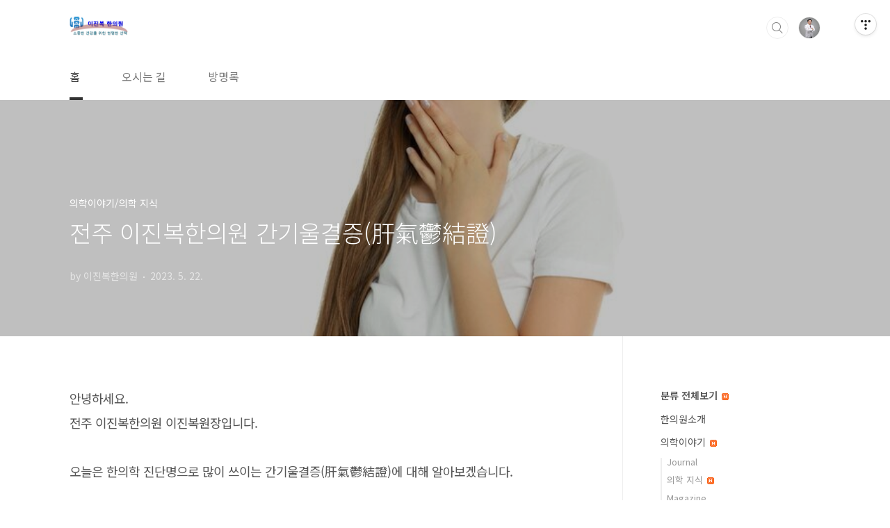

--- FILE ---
content_type: text/html;charset=UTF-8
request_url: https://hani75.co.kr/1191
body_size: 68333
content:
<!doctype html>
<html lang="ko">
                                                                                <head>
                <script type="text/javascript">if (!window.T) { window.T = {} }
window.T.config = {"TOP_SSL_URL":"https://www.tistory.com","PREVIEW":false,"ROLE":"guest","PREV_PAGE":"","NEXT_PAGE":"","BLOG":{"id":1880628,"name":"hani75","title":"이진복한의원","isDormancy":false,"nickName":"이진복한의원","status":"open","profileStatus":"normal"},"NEED_COMMENT_LOGIN":false,"COMMENT_LOGIN_CONFIRM_MESSAGE":"","LOGIN_URL":"https://www.tistory.com/auth/login/?redirectUrl=https://hani75.co.kr/1191","DEFAULT_URL":"https://hani75.co.kr","USER":{"name":null,"homepage":null,"id":0,"profileImage":null},"SUBSCRIPTION":{"status":"none","isConnected":false,"isPending":false,"isWait":false,"isProcessing":false,"isNone":true},"IS_LOGIN":false,"HAS_BLOG":false,"IS_SUPPORT":false,"IS_SCRAPABLE":false,"TOP_URL":"http://www.tistory.com","JOIN_URL":"https://www.tistory.com/member/join","PHASE":"prod","ROLE_GROUP":"visitor"};
window.T.entryInfo = {"entryId":1191,"isAuthor":false,"categoryId":1309687,"categoryLabel":"의학이야기/의학 지식"};
window.appInfo = {"domain":"tistory.com","topUrl":"https://www.tistory.com","loginUrl":"https://www.tistory.com/auth/login","logoutUrl":"https://www.tistory.com/auth/logout"};
window.initData = {};

window.TistoryBlog = {
    basePath: "",
    url: "https://hani75.co.kr",
    tistoryUrl: "https://hani75.tistory.com",
    manageUrl: "https://hani75.tistory.com/manage",
    token: "4G4eEMSylhIbVtxTfm9CMRXwe67kdXEU62RvhFN6dqeQa/bfuuV1/WSabxngP/AL"
};
var servicePath = "";
var blogURL = "";</script>

                
                
                
                        <!-- BusinessLicenseInfo - START -->
        
            <link href="https://tistory1.daumcdn.net/tistory_admin/userblog/userblog-182aeea81b641de7ed9b4c930fdb50cf91f350dd/static/plugin/BusinessLicenseInfo/style.css" rel="stylesheet" type="text/css"/>

            <script>function switchFold(entryId) {
    var businessLayer = document.getElementById("businessInfoLayer_" + entryId);

    if (businessLayer) {
        if (businessLayer.className.indexOf("unfold_license") > 0) {
            businessLayer.className = "business_license_layer";
        } else {
            businessLayer.className = "business_license_layer unfold_license";
        }
    }
}
</script>

        
        <!-- BusinessLicenseInfo - END -->
        <!-- DaumShow - START -->
        <style type="text/css">#daumSearchBox {
    height: 21px;
    background-image: url(//i1.daumcdn.net/imgsrc.search/search_all/show/tistory/plugin/bg_search2_2.gif);
    margin: 5px auto;
    padding: 0;
}

#daumSearchBox input {
    background: none;
    margin: 0;
    padding: 0;
    border: 0;
}

#daumSearchBox #daumLogo {
    width: 34px;
    height: 21px;
    float: left;
    margin-right: 5px;
    background-image: url(//i1.daumcdn.net/img-media/tistory/img/bg_search1_2_2010ci.gif);
}

#daumSearchBox #show_q {
    background-color: transparent;
    border: none;
    font: 12px Gulim, Sans-serif;
    color: #555;
    margin-top: 4px;
    margin-right: 15px;
    float: left;
}

#daumSearchBox #show_btn {
    background-image: url(//i1.daumcdn.net/imgsrc.search/search_all/show/tistory/plugin/bt_search_2.gif);
    width: 37px;
    height: 21px;
    float: left;
    margin: 0;
    cursor: pointer;
    text-indent: -1000em;
}
</style>

        <!-- DaumShow - END -->

<!-- PreventCopyContents - START -->
<meta content="no" http-equiv="imagetoolbar"/>

<!-- PreventCopyContents - END -->

<!-- System - START -->

<!-- System - END -->

        <!-- TistoryProfileLayer - START -->
        <link href="https://tistory1.daumcdn.net/tistory_admin/userblog/userblog-182aeea81b641de7ed9b4c930fdb50cf91f350dd/static/plugin/TistoryProfileLayer/style.css" rel="stylesheet" type="text/css"/>
<script type="text/javascript" src="https://tistory1.daumcdn.net/tistory_admin/userblog/userblog-182aeea81b641de7ed9b4c930fdb50cf91f350dd/static/plugin/TistoryProfileLayer/script.js"></script>

        <!-- TistoryProfileLayer - END -->

                
                <meta http-equiv="X-UA-Compatible" content="IE=Edge">
<meta name="format-detection" content="telephone=no">
<script src="//t1.daumcdn.net/tistory_admin/lib/jquery/jquery-3.5.1.min.js" integrity="sha256-9/aliU8dGd2tb6OSsuzixeV4y/faTqgFtohetphbbj0=" crossorigin="anonymous"></script>
<script type="text/javascript" src="//t1.daumcdn.net/tiara/js/v1/tiara-1.2.0.min.js"></script><meta name="referrer" content="always"/>
<meta name="google-adsense-platform-account" content="ca-host-pub-9691043933427338"/>
<meta name="google-adsense-platform-domain" content="tistory.com"/>
<meta name="description" content="안녕하세요. 전주 이진복한의원 이진복원장입니다. 오늘은 한의학 진단명으로 많이 쓰이는 간기울결증(肝氣鬱結證)에 대해 알아보겠습니다. ❚정의□ 한의학에서 간(肝氣)은 전신에 기운이 퍼져 나가게 하는 기능과 감정의 억울과 흥분을 조절하는 기능을 가지는데, 이를 간의 소설(疏泄)기능이라고 부릅니다. 감정적인 스트레스(七情)나 혈(血)의 부족, 강한 외부의 자극 등에 의해 간의 소설(疎泄) 기능에 이상이 발생한 증상군을 간기울결증(肝氣鬱結證)이라고 합니다.□ 감정적인 스트레스로 인한 자율신경조절이 어려워지고, 그로 인해 각종 통증과 소화기능 저하, 월경 등 성기능의 저하가 나타나는 상태를 간기울결증으로 보기도 합니다.□ 화병(火病), 우울증, 불면, 섭식장애, 월경곤란증, 월경전증후군, 월경불순, 난임, 과.."/>
<meta property="og:type" content="article"/>
<meta property="og:url" content="https://hani75.co.kr/1191"/>
<meta property="og.article.author" content="이진복한의원"/>
<meta property="og:site_name" content="이진복한의원"/>
<meta property="og:title" content="전주 이진복한의원 간기울결증(肝氣鬱結證)"/>
<meta name="by" content="이진복한의원"/>
<meta property="og:description" content="안녕하세요. 전주 이진복한의원 이진복원장입니다. 오늘은 한의학 진단명으로 많이 쓰이는 간기울결증(肝氣鬱結證)에 대해 알아보겠습니다. ❚정의□ 한의학에서 간(肝氣)은 전신에 기운이 퍼져 나가게 하는 기능과 감정의 억울과 흥분을 조절하는 기능을 가지는데, 이를 간의 소설(疏泄)기능이라고 부릅니다. 감정적인 스트레스(七情)나 혈(血)의 부족, 강한 외부의 자극 등에 의해 간의 소설(疎泄) 기능에 이상이 발생한 증상군을 간기울결증(肝氣鬱結證)이라고 합니다.□ 감정적인 스트레스로 인한 자율신경조절이 어려워지고, 그로 인해 각종 통증과 소화기능 저하, 월경 등 성기능의 저하가 나타나는 상태를 간기울결증으로 보기도 합니다.□ 화병(火病), 우울증, 불면, 섭식장애, 월경곤란증, 월경전증후군, 월경불순, 난임, 과.."/>
<meta property="og:image" content="https://img1.daumcdn.net/thumb/R800x0/?scode=mtistory2&fname=https%3A%2F%2Fblog.kakaocdn.net%2Fdna%2FcqT4tR%2Fbtsa9x8xIk5%2FAAAAAAAAAAAAAAAAAAAAAK_aTQ9c1RtfFC9ZXmvMIxN3daihor1aKHCCLNS6kT1L%2Fimg.jpg%3Fcredential%3DyqXZFxpELC7KVnFOS48ylbz2pIh7yKj8%26expires%3D1767193199%26allow_ip%3D%26allow_referer%3D%26signature%3DjOJ5Zckti0%252BT63dbdRGcMfHc4Uo%253D"/>
<meta name="twitter:card" content="summary_large_image"/>
<meta name="twitter:site" content="@TISTORY"/>
<meta name="twitter:title" content="전주 이진복한의원 간기울결증(肝氣鬱結證)"/>
<meta name="twitter:description" content="안녕하세요. 전주 이진복한의원 이진복원장입니다. 오늘은 한의학 진단명으로 많이 쓰이는 간기울결증(肝氣鬱結證)에 대해 알아보겠습니다. ❚정의□ 한의학에서 간(肝氣)은 전신에 기운이 퍼져 나가게 하는 기능과 감정의 억울과 흥분을 조절하는 기능을 가지는데, 이를 간의 소설(疏泄)기능이라고 부릅니다. 감정적인 스트레스(七情)나 혈(血)의 부족, 강한 외부의 자극 등에 의해 간의 소설(疎泄) 기능에 이상이 발생한 증상군을 간기울결증(肝氣鬱結證)이라고 합니다.□ 감정적인 스트레스로 인한 자율신경조절이 어려워지고, 그로 인해 각종 통증과 소화기능 저하, 월경 등 성기능의 저하가 나타나는 상태를 간기울결증으로 보기도 합니다.□ 화병(火病), 우울증, 불면, 섭식장애, 월경곤란증, 월경전증후군, 월경불순, 난임, 과.."/>
<meta property="twitter:image" content="https://img1.daumcdn.net/thumb/R800x0/?scode=mtistory2&fname=https%3A%2F%2Fblog.kakaocdn.net%2Fdna%2FcqT4tR%2Fbtsa9x8xIk5%2FAAAAAAAAAAAAAAAAAAAAAK_aTQ9c1RtfFC9ZXmvMIxN3daihor1aKHCCLNS6kT1L%2Fimg.jpg%3Fcredential%3DyqXZFxpELC7KVnFOS48ylbz2pIh7yKj8%26expires%3D1767193199%26allow_ip%3D%26allow_referer%3D%26signature%3DjOJ5Zckti0%252BT63dbdRGcMfHc4Uo%253D"/>
<meta content="https://hani75.co.kr/1191" property="dg:plink" content="https://hani75.co.kr/1191"/>
<meta name="plink"/>
<meta name="title" content="전주 이진복한의원 간기울결증(肝氣鬱結證)"/>
<meta name="article:media_name" content="이진복한의원"/>
<meta property="article:mobile_url" content="https://hani75.co.kr/m/1191"/>
<meta property="article:pc_url" content="https://hani75.co.kr/1191"/>
<meta property="article:mobile_view_url" content="https://hani75.tistory.com/m/1191"/>
<meta property="article:pc_view_url" content="https://hani75.tistory.com/1191"/>
<meta property="article:talk_channel_view_url" content="https://hani75.co.kr/m/1191"/>
<meta property="article:pc_service_home" content="https://www.tistory.com"/>
<meta property="article:mobile_service_home" content="https://www.tistory.com/m"/>
<meta property="article:txid" content="1880628_1191"/>
<meta property="article:published_time" content="2023-05-22T07:05:07+09:00"/>
<meta property="og:regDate" content="20230419030514"/>
<meta property="article:modified_time" content="2025-05-19T08:10:18+09:00"/>
<script type="module" src="https://tistory1.daumcdn.net/tistory_admin/userblog/userblog-182aeea81b641de7ed9b4c930fdb50cf91f350dd/static/pc/dist/index.js" defer=""></script>
<script type="text/javascript" src="https://tistory1.daumcdn.net/tistory_admin/userblog/userblog-182aeea81b641de7ed9b4c930fdb50cf91f350dd/static/pc/dist/index-legacy.js" defer="" nomodule="true"></script>
<script type="text/javascript" src="https://tistory1.daumcdn.net/tistory_admin/userblog/userblog-182aeea81b641de7ed9b4c930fdb50cf91f350dd/static/pc/dist/polyfills-legacy.js" defer="" nomodule="true"></script>
<link rel="stylesheet" type="text/css" href="https://t1.daumcdn.net/tistory_admin/www/style/font.css"/>
<link rel="stylesheet" type="text/css" href="https://tistory1.daumcdn.net/tistory_admin/userblog/userblog-182aeea81b641de7ed9b4c930fdb50cf91f350dd/static/style/content.css"/>
<link rel="stylesheet" type="text/css" href="https://tistory1.daumcdn.net/tistory_admin/userblog/userblog-182aeea81b641de7ed9b4c930fdb50cf91f350dd/static/pc/dist/index.css"/>
<link rel="stylesheet" type="text/css" href="https://tistory1.daumcdn.net/tistory_admin/userblog/userblog-182aeea81b641de7ed9b4c930fdb50cf91f350dd/static/style/uselessPMargin.css"/>
<script type="text/javascript">(function() {
    var tjQuery = jQuery.noConflict(true);
    window.tjQuery = tjQuery;
    window.orgjQuery = window.jQuery; window.jQuery = tjQuery;
    window.jQuery = window.orgjQuery; delete window.orgjQuery;
})()</script>
<script type="text/javascript" src="https://tistory1.daumcdn.net/tistory_admin/userblog/userblog-182aeea81b641de7ed9b4c930fdb50cf91f350dd/static/script/base.js"></script>
<script type="text/javascript" src="//developers.kakao.com/sdk/js/kakao.min.js"></script>

                
<meta charset="UTF-8">
<meta name="viewport" content="user-scalable=no, initial-scale=1.0, maximum-scale=1.0, minimum-scale=1.0, width=device-width">
<title>전주 이진복한의원 간기울결증(肝氣鬱結證)</title>
<link rel="stylesheet" href="https://tistory1.daumcdn.net/tistory/1880628/skin/style.css?_version_=1590114230">
<script src="//t1.daumcdn.net/tistory_admin/lib/jquery/jquery-1.12.4.min.js"></script>
<style type="text/css">

.entry-content a, .post-header h1 em, .comments h2 .count {color:#04beb8}
.comment-form .submit button:hover, .comment-form .submit button:focus {background-color:#04beb8}



</style>

                
                
                <style type="text/css">.another_category {
    border: 1px solid #E5E5E5;
    padding: 10px 10px 5px;
    margin: 10px 0;
    clear: both;
}

.another_category h4 {
    font-size: 12px !important;
    margin: 0 !important;
    border-bottom: 1px solid #E5E5E5 !important;
    padding: 2px 0 6px !important;
}

.another_category h4 a {
    font-weight: bold !important;
}

.another_category table {
    table-layout: fixed;
    border-collapse: collapse;
    width: 100% !important;
    margin-top: 10px !important;
}

* html .another_category table {
    width: auto !important;
}

*:first-child + html .another_category table {
    width: auto !important;
}

.another_category th, .another_category td {
    padding: 0 0 4px !important;
}

.another_category th {
    text-align: left;
    font-size: 12px !important;
    font-weight: normal;
    word-break: break-all;
    overflow: hidden;
    line-height: 1.5;
}

.another_category td {
    text-align: right;
    width: 80px;
    font-size: 11px;
}

.another_category th a {
    font-weight: normal;
    text-decoration: none;
    border: none !important;
}

.another_category th a.current {
    font-weight: bold;
    text-decoration: none !important;
    border-bottom: 1px solid !important;
}

.another_category th span {
    font-weight: normal;
    text-decoration: none;
    font: 10px Tahoma, Sans-serif;
    border: none !important;
}

.another_category_color_gray, .another_category_color_gray h4 {
    border-color: #E5E5E5 !important;
}

.another_category_color_gray * {
    color: #909090 !important;
}

.another_category_color_gray th a.current {
    border-color: #909090 !important;
}

.another_category_color_gray h4, .another_category_color_gray h4 a {
    color: #737373 !important;
}

.another_category_color_red, .another_category_color_red h4 {
    border-color: #F6D4D3 !important;
}

.another_category_color_red * {
    color: #E86869 !important;
}

.another_category_color_red th a.current {
    border-color: #E86869 !important;
}

.another_category_color_red h4, .another_category_color_red h4 a {
    color: #ED0908 !important;
}

.another_category_color_green, .another_category_color_green h4 {
    border-color: #CCE7C8 !important;
}

.another_category_color_green * {
    color: #64C05B !important;
}

.another_category_color_green th a.current {
    border-color: #64C05B !important;
}

.another_category_color_green h4, .another_category_color_green h4 a {
    color: #3EA731 !important;
}

.another_category_color_blue, .another_category_color_blue h4 {
    border-color: #C8DAF2 !important;
}

.another_category_color_blue * {
    color: #477FD6 !important;
}

.another_category_color_blue th a.current {
    border-color: #477FD6 !important;
}

.another_category_color_blue h4, .another_category_color_blue h4 a {
    color: #1960CA !important;
}

.another_category_color_violet, .another_category_color_violet h4 {
    border-color: #E1CEEC !important;
}

.another_category_color_violet * {
    color: #9D64C5 !important;
}

.another_category_color_violet th a.current {
    border-color: #9D64C5 !important;
}

.another_category_color_violet h4, .another_category_color_violet h4 a {
    color: #7E2CB5 !important;
}
</style>

                
                <link rel="stylesheet" type="text/css" href="https://tistory1.daumcdn.net/tistory_admin/userblog/userblog-182aeea81b641de7ed9b4c930fdb50cf91f350dd/static/style/revenue.css"/>
<link rel="canonical" href="https://hani75.co.kr/1191"/>

<!-- BEGIN STRUCTURED_DATA -->
<script type="application/ld+json">
    {"@context":"http://schema.org","@type":"BlogPosting","mainEntityOfPage":{"@id":"https://hani75.co.kr/1191","name":null},"url":"https://hani75.co.kr/1191","headline":"전주 이진복한의원 간기울결증(肝氣鬱結證)","description":"안녕하세요. 전주 이진복한의원 이진복원장입니다. 오늘은 한의학 진단명으로 많이 쓰이는 간기울결증(肝氣鬱結證)에 대해 알아보겠습니다. ❚정의□ 한의학에서 간(肝氣)은 전신에 기운이 퍼져 나가게 하는 기능과 감정의 억울과 흥분을 조절하는 기능을 가지는데, 이를 간의 소설(疏泄)기능이라고 부릅니다. 감정적인 스트레스(七情)나 혈(血)의 부족, 강한 외부의 자극 등에 의해 간의 소설(疎泄) 기능에 이상이 발생한 증상군을 간기울결증(肝氣鬱結證)이라고 합니다.□ 감정적인 스트레스로 인한 자율신경조절이 어려워지고, 그로 인해 각종 통증과 소화기능 저하, 월경 등 성기능의 저하가 나타나는 상태를 간기울결증으로 보기도 합니다.□ 화병(火病), 우울증, 불면, 섭식장애, 월경곤란증, 월경전증후군, 월경불순, 난임, 과..","author":{"@type":"Person","name":"이진복한의원","logo":null},"image":{"@type":"ImageObject","url":"https://img1.daumcdn.net/thumb/R800x0/?scode=mtistory2&fname=https%3A%2F%2Fblog.kakaocdn.net%2Fdna%2FcqT4tR%2Fbtsa9x8xIk5%2FAAAAAAAAAAAAAAAAAAAAAK_aTQ9c1RtfFC9ZXmvMIxN3daihor1aKHCCLNS6kT1L%2Fimg.jpg%3Fcredential%3DyqXZFxpELC7KVnFOS48ylbz2pIh7yKj8%26expires%3D1767193199%26allow_ip%3D%26allow_referer%3D%26signature%3DjOJ5Zckti0%252BT63dbdRGcMfHc4Uo%253D","width":"800px","height":"800px"},"datePublished":"2023-05-22T07:05:07+09:00","dateModified":"2025-05-19T08:10:18+09:00","publisher":{"@type":"Organization","name":"TISTORY","logo":{"@type":"ImageObject","url":"https://t1.daumcdn.net/tistory_admin/static/images/openGraph/opengraph.png","width":"800px","height":"800px"}}}
</script>
<!-- END STRUCTURED_DATA -->
<link rel="stylesheet" type="text/css" href="https://tistory1.daumcdn.net/tistory_admin/userblog/userblog-182aeea81b641de7ed9b4c930fdb50cf91f350dd/static/style/dialog.css"/>
<link rel="stylesheet" type="text/css" href="//t1.daumcdn.net/tistory_admin/www/style/top/font.css"/>
<link rel="stylesheet" type="text/css" href="https://tistory1.daumcdn.net/tistory_admin/userblog/userblog-182aeea81b641de7ed9b4c930fdb50cf91f350dd/static/style/postBtn.css"/>
<link rel="stylesheet" type="text/css" href="https://tistory1.daumcdn.net/tistory_admin/userblog/userblog-182aeea81b641de7ed9b4c930fdb50cf91f350dd/static/style/tistory.css"/>
<script type="text/javascript" src="https://tistory1.daumcdn.net/tistory_admin/userblog/userblog-182aeea81b641de7ed9b4c930fdb50cf91f350dd/static/script/common.js"></script>

                
                </head>
                                                <body id="tt-body-page" class="layout-aside-right paging-number">
                
                
                

<div id="acc-nav">
	<a href="#content">본문 바로가기</a>
</div>
<div id="wrap">
	<header id="header">
		<div class="inner">
			<h1>
				<a href="https://hani75.co.kr/">
					
						<img src="https://tistory2.daumcdn.net/tistory/1880628/skinSetting/5d791dd9b9184100a69341beb937f781" alt="이진복한의원">
					
					
				</a>
			</h1>
			<div class="util">
				<div class="search">
					
						<input type="text" name="search" value="" placeholder="검색내용을 입력하세요." onkeypress="if (event.keyCode == 13) { try {
    window.location.href = '/search' + '/' + looseURIEncode(document.getElementsByName('search')[0].value);
    document.getElementsByName('search')[0].value = '';
    return false;
} catch (e) {} }">
						<button type="submit" onclick="try {
    window.location.href = '/search' + '/' + looseURIEncode(document.getElementsByName('search')[0].value);
    document.getElementsByName('search')[0].value = '';
    return false;
} catch (e) {}">검색</button>
					
				</div>
				<div class="profile">
					<button type="button"><img alt="블로그 이미지" src="https://tistory1.daumcdn.net/tistory/1880628/attach/8f3a07e3411b4058b99a2a088b7c79e7"/></button>
					<nav>
						<ul>
							<li><a href="https://hani75.tistory.com/manage">관리</a></li>
							<li><a href="https://hani75.tistory.com/manage/entry/post ">글쓰기</a></li>
							<li class="login"><a href="#">로그인</a></li>
							<li class="logout"><a href="#">로그아웃</a></li>
						</ul>
					</nav>
				</div>
				<button type="button" class="menu"><span>메뉴</span></button>
			</div>
			<nav id="gnb">
				<ul>
  <li class="t_menu_home first"><a href="/" target="">홈</a></li>
  <li class="t_menu_link_1"><a href="https://hani75.co.kr/552?category=678072" target="">오시는 길</a></li>
  <li class="t_menu_guestbook last"><a href="/guestbook" target="">방명록</a></li>
</ul>
			</nav>
		</div>
	</header>
	<section id="container">
		
			<div class="main-slider">
				<ul>
					<li style="background-image: url(https://tistory2.daumcdn.net/tistory/1880628/skinSetting/793b43af01314feaa9661e6ab46cf4af);">
						
						
							<span class="inner">
								<span class="box">
									
								</span>
							</span>
						
					</li>
					
					
				</ul>
			</div>
		
		<div class="content-wrap">
			<article id="content">

				

				

				

				

				

				<div class="inner">
					            
                
		
		
		
		
			<div class="post-cover" style="background-image:url(https://blog.kakaocdn.net/dna/cqT4tR/btsa9x8xIk5/AAAAAAAAAAAAAAAAAAAAAK_aTQ9c1RtfFC9ZXmvMIxN3daihor1aKHCCLNS6kT1L/img.jpg?credential=yqXZFxpELC7KVnFOS48ylbz2pIh7yKj8&expires=1767193199&allow_ip=&allow_referer=&signature=jOJ5Zckti0%2BT63dbdRGcMfHc4Uo%3D)">
				<div class="inner">
					<span class="category">의학이야기/의학 지식</span>
					<h1>전주 이진복한의원 간기울결증(肝氣鬱結證)</h1>
					<span class="meta">
						<span class="author">by 이진복한의원</span>
						<span class="date">2023. 5. 22.</span>
						
					</span>
				</div>
			</div>
	
			<div class="entry-content">
				            <!-- System - START -->

<!-- System - END -->

            <div class="tt_article_useless_p_margin contents_style"><p data-ke-size="size18">안녕하세요.&nbsp;</p>
<p data-ke-size="size18">전주 이진복한의원 이진복원장입니다.&nbsp;</p>
<p data-ke-size="size18">&nbsp;</p>
<p data-ke-size="size18">오늘은 한의학 진단명으로 많이 쓰이는 간기울결증(肝氣鬱結證)에 대해 알아보겠습니다.&nbsp;</p>
<p data-ke-size="size16">&nbsp;</p>
<div id="SE-a91a2bbe-8598-4cc5-87a3-a081e6114eda" style="background-color: #ffffff; color: #666666; text-align: left;">
<div>
<div>
<div>
<h3 id="SE-28424ab6-9413-4804-a904-0174f377e906" style="text-align: left;" data-ke-size="size23"><span style="color: #939393;"><b>❚정의</b></span></h3>
<p id="SE-06a4df70-5c8c-495f-8498-e631ace9477e" style="text-align: justify;" data-ke-size="size18"><span style="color: #000000;">□ 한의학에서 간(肝氣)은 전신에 기운이 퍼져 나가게 하는 기능과 감정의 억울과 흥분을 조절하는 기능을 가지는데, 이를 간의 소설(疏泄)기능이라고 부릅니다. </span><span style="color: #c75252;"><u>감정적인 스트레스(七情)나 혈(血)의 부족, 강한 외부의 자극 등에 의해 간의 소설(疎泄) 기능에 이상이 발생한 증상군</u></span><span style="color: #000000;">을 간기울결증(肝氣鬱結證)이라고 합니다.</span></p>
<p id="SE-68dce3a9-cefe-44a8-a867-bd413e10e46a" style="text-align: justify;" data-ke-size="size18"><span style="color: #000000;">□ </span><span style="color: #c75252;"><u>감정적인 스트레스로 인한 자율신경조절이 어려워지고, 그로 인해 각종 통증과 소화기능 저하, 월경 등 성기능의 저하가 나타나는 상태</u></span><span style="color: #000000;">를 간기울결증으로 보기도 합니다.</span></p>
<p id="SE-fd494e57-3008-481a-abdb-b948b41cc8a0" style="text-align: justify;" data-ke-size="size18"><span style="color: #000000;">□ </span><span style="color: #c75252;"><u>화병(火病)</u></span><span style="color: #000000;">, 우울증, </span><span style="color: #c75252;"><u>불면</u></span><span style="color: #000000;">, 섭식장애, </span><span style="color: #c75252;"><u>월경곤란증</u></span><span style="color: #000000;">, 월경전증후군, 월경불순, 난임, </span><span style="color: #c75252;"><u>과민성대장증후군</u></span><span style="color: #000000;">, 갑상선 기능항진증 등의 질환은 간기울결으로 변증되는 경우가 많습니다.</span></p>
<p id="SE-dfd5b795-02e0-4305-b662-9884ce6d1a27" style="text-align: center;" data-ke-size="size16">&nbsp;</p>
</div>
</div>
</div>
</div>
<div id="SE-a9e1713b-8106-4b91-87db-d5cab7594e01" style="background-color: #ffffff; color: #666666; text-align: left;">
<div>
<div>
<div>
<table style="text-align: left; border-collapse: collapse; width: 100%;" border="1" data-ke-align="alignLeft">
<tbody>
<tr>
<td colspan="1" rowspan="1">
<div><span><span style="color: #000000;">▶ 간기울결의 증후를 보이는 대표적인 질환으로 화병을 꼽을 수 있습니다. 이 경우 증상은 분노의 억제로 인하여 발생하며 불면, 피로, 공황, 임박한 죽음에 대한 두려움, 우울한 감정, 소화불량, 식욕부진, 호흡곤란, 빈맥, 전신동통 및 상복부의 이물감 등의 증상이 나타납니다. </span></span></div>
</td>
</tr>
</tbody>
</table>
</div>
</div>
</div>
</div>
<div id="SE-17a39712-1728-4813-9386-0546bddaa70e" style="background-color: #ffffff; color: #666666; text-align: left;">
<div>
<div>
<div><figure class="imageblock alignCenter" data-ke-mobileStyle="widthOrigin" data-origin-width="762" data-origin-height="896"><span data-url="https://blog.kakaocdn.net/dna/cddN7F/btsbmhCWdzX/AAAAAAAAAAAAAAAAAAAAAArgp_VMmQ6okxe85W9hO9ynSAAEDyBzdxw7q3lyljjF/img.png?credential=yqXZFxpELC7KVnFOS48ylbz2pIh7yKj8&expires=1767193199&allow_ip=&allow_referer=&signature=W38NGGn1Op%2FsR5CWxXaL8cTHYDg%3D" data-phocus="https://blog.kakaocdn.net/dna/cddN7F/btsbmhCWdzX/AAAAAAAAAAAAAAAAAAAAAArgp_VMmQ6okxe85W9hO9ynSAAEDyBzdxw7q3lyljjF/img.png?credential=yqXZFxpELC7KVnFOS48ylbz2pIh7yKj8&expires=1767193199&allow_ip=&allow_referer=&signature=W38NGGn1Op%2FsR5CWxXaL8cTHYDg%3D"><img src="https://blog.kakaocdn.net/dna/cddN7F/btsbmhCWdzX/AAAAAAAAAAAAAAAAAAAAAArgp_VMmQ6okxe85W9hO9ynSAAEDyBzdxw7q3lyljjF/img.png?credential=yqXZFxpELC7KVnFOS48ylbz2pIh7yKj8&expires=1767193199&allow_ip=&allow_referer=&signature=W38NGGn1Op%2FsR5CWxXaL8cTHYDg%3D" srcset="https://img1.daumcdn.net/thumb/R1280x0/?scode=mtistory2&fname=https%3A%2F%2Fblog.kakaocdn.net%2Fdna%2FcddN7F%2FbtsbmhCWdzX%2FAAAAAAAAAAAAAAAAAAAAAArgp_VMmQ6okxe85W9hO9ynSAAEDyBzdxw7q3lyljjF%2Fimg.png%3Fcredential%3DyqXZFxpELC7KVnFOS48ylbz2pIh7yKj8%26expires%3D1767193199%26allow_ip%3D%26allow_referer%3D%26signature%3DW38NGGn1Op%252FsR5CWxXaL8cTHYDg%253D" onerror="this.onerror=null; this.src='//t1.daumcdn.net/tistory_admin/static/images/no-image-v1.png'; this.srcset='//t1.daumcdn.net/tistory_admin/static/images/no-image-v1.png';" loading="lazy" width="762" height="896" data-origin-width="762" data-origin-height="896"/></span></figure>
</div>
</div>
</div>
</div>
<p data-ke-size="size16">&nbsp;</p>
<div id="SE-90fc33bc-f6c1-43f5-b9b6-105645eda4e4" style="background-color: #ffffff; color: #666666; text-align: left;">
<div>
<div>
<div>
<h3 style="text-align: left;" data-ke-size="size23">&nbsp;</h3>
<h3 id="SE-00a0a83f-5fd2-46cd-944a-a4a761bb4643" style="text-align: left;" data-ke-size="size23"><span style="color: #939393;"><b>❚증상</b></span></h3>
<p style="text-align: justify;" data-ke-size="size18">&nbsp;</p>
<p id="SE-08d9836a-f864-413f-878e-b1b60241b979" style="text-align: justify;" data-ke-size="size18"><span style="color: #000000;">□ 경락의 증상 : </span><span style="color: #c75252;"><u>옆구리 통증</u></span><span style="color: #000000;">, 붓고 답답한 아랫배 통증, 가슴의 뭉침, 목의 혹 등</span></p>
<p id="SE-a4d6f272-ecc7-4a9d-be09-ca1975c14e5d" style="text-align: justify;" data-ke-size="size18"><span style="color: #000000;">□ 기혈순환의 불량 : 가슴과 옆구리, 유방과 아랫배의 부종과 통증, 월경통. 오래된 경우에는 징가(癥瘕)나 비괴(痞塊)*</span></p>
<p id="SE-1b43d900-e808-4803-afee-cdd48926cad1" style="text-align: justify;" data-ke-size="size18"><span style="color: #000000;">□ 정서 및 행동 증상 : 잦은 </span><span style="color: #c75252;"><u>한숨</u></span><span style="color: #000000;">, 하품, 우울, 심한 피로감,</span><span style="color: #c75252;"><u> 초조하고 쉽게 화를 냄</u></span><span style="color: #000000;">, </span><span style="color: #c75252;"><u>불면</u></span><span style="color: #000000;">과 두통, 꿈을 많이 꿈, 출혈이나 코피, </span><span style="color: #c75252;"><u>매핵기(梅核氣)</u></span><span style="color: #000000;">** 등</span></p>
<p id="SE-f8b8e8a0-9cfe-467a-a1c8-c7cd3146a9dc" style="text-align: justify;" data-ke-size="size18"><span style="color: #000000;">□ 소화관련 증상 : 트림, 복부가 뭉치고 답답함, </span><span style="color: #c75252;"><u>구역감</u></span><span style="color: #000000;">, </span><span style="color: #c75252;"><u>식욕부진</u></span><span style="color: #000000;">, 복부팽만, 무른 변 등</span></p>
<p id="SE-06100808-d617-40b4-a69a-9598bebd333e" style="text-align: justify;" data-ke-size="size18"><span style="color: #000000;">□ 여성의학적 증상 : 월경통, 유방의 부종, </span><span style="color: #c75252;"><u>생리불순</u></span><span style="color: #000000;">, 하혈, 조기폐경, 월경량 감소 등</span></p>
<p id="SE-ca7fe430-7612-4859-848c-d0a4e411129e" style="text-align: justify;" data-ke-size="size18"><span style="color: #1c3d62;">*징가(癥瘕) : 뱃속에 덩어리가 생기는 병증. 일반적으로 단단하면서 이동하지 않고 일정한 곳이 아픈 것을 징(癥)으로 보고, 때 없이 뭉쳤다 흩어졌다 하며 아픈 곳이 일정하지 않은 것을 가(瘕)로 보았다. </span></p>
<p id="SE-4e714e5d-3c5d-40b4-9ad1-996725adad34" style="text-align: justify;" data-ke-size="size18"><span style="color: #1c3d62;">**매핵기(梅核氣) : 목에 매실의 씨앗 같은 것이 걸린 듯이 느껴지는데 삼켜지지도 않고 뱉어지지도 않아 괴로운 상태. 매핵기는 간기울결증에서 많이 나타나는 증상으로 양방에서는 히스테리구(球)라고 하여 스트레스로 인한 신경증으로 분류한다.</span></p>
</div>
</div>
</div>
</div>
<div id="SE-7a3c9747-e361-44aa-8f03-88dcd5861867" style="background-color: #ffffff; color: #666666; text-align: left;">
<div>
<div>
<div><figure class="imageblock alignCenter" data-ke-mobileStyle="widthOrigin" data-origin-width="900" data-origin-height="600"><span data-url="https://blog.kakaocdn.net/dna/cqT4tR/btsa9x8xIk5/AAAAAAAAAAAAAAAAAAAAAK_aTQ9c1RtfFC9ZXmvMIxN3daihor1aKHCCLNS6kT1L/img.jpg?credential=yqXZFxpELC7KVnFOS48ylbz2pIh7yKj8&expires=1767193199&allow_ip=&allow_referer=&signature=jOJ5Zckti0%2BT63dbdRGcMfHc4Uo%3D" data-phocus="https://blog.kakaocdn.net/dna/cqT4tR/btsa9x8xIk5/AAAAAAAAAAAAAAAAAAAAAK_aTQ9c1RtfFC9ZXmvMIxN3daihor1aKHCCLNS6kT1L/img.jpg?credential=yqXZFxpELC7KVnFOS48ylbz2pIh7yKj8&expires=1767193199&allow_ip=&allow_referer=&signature=jOJ5Zckti0%2BT63dbdRGcMfHc4Uo%3D"><img src="https://blog.kakaocdn.net/dna/cqT4tR/btsa9x8xIk5/AAAAAAAAAAAAAAAAAAAAAK_aTQ9c1RtfFC9ZXmvMIxN3daihor1aKHCCLNS6kT1L/img.jpg?credential=yqXZFxpELC7KVnFOS48ylbz2pIh7yKj8&expires=1767193199&allow_ip=&allow_referer=&signature=jOJ5Zckti0%2BT63dbdRGcMfHc4Uo%3D" srcset="https://img1.daumcdn.net/thumb/R1280x0/?scode=mtistory2&fname=https%3A%2F%2Fblog.kakaocdn.net%2Fdna%2FcqT4tR%2Fbtsa9x8xIk5%2FAAAAAAAAAAAAAAAAAAAAAK_aTQ9c1RtfFC9ZXmvMIxN3daihor1aKHCCLNS6kT1L%2Fimg.jpg%3Fcredential%3DyqXZFxpELC7KVnFOS48ylbz2pIh7yKj8%26expires%3D1767193199%26allow_ip%3D%26allow_referer%3D%26signature%3DjOJ5Zckti0%252BT63dbdRGcMfHc4Uo%253D" onerror="this.onerror=null; this.src='//t1.daumcdn.net/tistory_admin/static/images/no-image-v1.png'; this.srcset='//t1.daumcdn.net/tistory_admin/static/images/no-image-v1.png';" loading="lazy" width="579" height="386" data-origin-width="900" data-origin-height="600"/></span></figure>
</div>
<div>
<p id="SE-2e8c123e-8d73-44d6-bf3a-1cb3a6b1b3ac" style="text-align: right;" data-ke-size="size14"><span style="color: #555555;">출처:</span><span style="color: #555555;"><a href="https://www.freepik.com/premium-photo/concept-people-young-woman-with-sore-throat-isolated-white-background_33427305.htm">https://www.freepik.com/premium-photo/concept-people-young-woman-with-sore-throat-isolated-white-background_33427305.htm</a></span></p>
</div>
</div>
</div>
</div>
<div id="SE-ad7f2c23-f26d-4060-8d6e-e3d1be23411b" style="background-color: #ffffff; color: #666666; text-align: left;">
<div>
<div>
<div>
<h3 id="SE-76edad72-5b3e-4d19-b3db-4de7f62c7df4" style="text-align: justify;" data-ke-size="size23"><span style="color: #939393;"><b>❚원인</b></span></h3>
<p id="SE-1cf4167b-bd90-46d5-9657-66cb46b99b31" style="text-align: justify;" data-ke-size="size18"><span style="color: #000000;">□ 정서적인 슬픔이나, 갑작스러운 정신적 자극, 또는 병사(病邪)가 침입하여 간맥(肝脈)을 억압함으로써 발생합니다.</span></p>
</div>
</div>
</div>
</div>
<div id="SE-07c140b2-e088-4b7f-8721-905738e5582f" style="background-color: #ffffff; color: #666666; text-align: left;">
<div>
<div>
<div><figure class="imageblock alignCenter" data-ke-mobileStyle="widthOrigin" data-origin-width="966" data-origin-height="644"><span data-url="https://blog.kakaocdn.net/dna/XqwyW/btsblCN87si/AAAAAAAAAAAAAAAAAAAAAHnpvoS4oly0I6EMljG5mf6jl2jE6kN1hXX6IsknCptE/img.jpg?credential=yqXZFxpELC7KVnFOS48ylbz2pIh7yKj8&expires=1767193199&allow_ip=&allow_referer=&signature=zck5Z78q44LjuVhFECZ%2Bcx3zwAA%3D" data-phocus="https://blog.kakaocdn.net/dna/XqwyW/btsblCN87si/AAAAAAAAAAAAAAAAAAAAAHnpvoS4oly0I6EMljG5mf6jl2jE6kN1hXX6IsknCptE/img.jpg?credential=yqXZFxpELC7KVnFOS48ylbz2pIh7yKj8&expires=1767193199&allow_ip=&allow_referer=&signature=zck5Z78q44LjuVhFECZ%2Bcx3zwAA%3D"><img src="https://blog.kakaocdn.net/dna/XqwyW/btsblCN87si/AAAAAAAAAAAAAAAAAAAAAHnpvoS4oly0I6EMljG5mf6jl2jE6kN1hXX6IsknCptE/img.jpg?credential=yqXZFxpELC7KVnFOS48ylbz2pIh7yKj8&expires=1767193199&allow_ip=&allow_referer=&signature=zck5Z78q44LjuVhFECZ%2Bcx3zwAA%3D" srcset="https://img1.daumcdn.net/thumb/R1280x0/?scode=mtistory2&fname=https%3A%2F%2Fblog.kakaocdn.net%2Fdna%2FXqwyW%2FbtsblCN87si%2FAAAAAAAAAAAAAAAAAAAAAHnpvoS4oly0I6EMljG5mf6jl2jE6kN1hXX6IsknCptE%2Fimg.jpg%3Fcredential%3DyqXZFxpELC7KVnFOS48ylbz2pIh7yKj8%26expires%3D1767193199%26allow_ip%3D%26allow_referer%3D%26signature%3Dzck5Z78q44LjuVhFECZ%252Bcx3zwAA%253D" onerror="this.onerror=null; this.src='//t1.daumcdn.net/tistory_admin/static/images/no-image-v1.png'; this.srcset='//t1.daumcdn.net/tistory_admin/static/images/no-image-v1.png';" loading="lazy" width="966" height="644" data-origin-width="966" data-origin-height="644"/></span></figure>
</div>
<div>
<p id="SE-6526990d-41f5-4435-9e1b-2b157fe08037" style="text-align: right;" data-ke-size="size14"><span style="color: #555555;">출처:</span><span style="color: #555555;"><a href="https://www.shutterstock.com/image-photo/woman-suffering-female-hormonal-emotional-pain-1400980733">https://www.shutterstock.com/image-photo/woman-suffering-female-hormonal-emotional-pain-1400980733</a></span></p>
</div>
</div>
</div>
</div>
<div id="SE-f0a1421f-ef33-433f-af4d-f667d5d5825c" style="background-color: #ffffff; color: #666666; text-align: left;">
<div>
<div>
<div>
<h3 style="text-align: justify;" data-ke-size="size23">&nbsp;</h3>
<h3 id="SE-96d597cd-5df5-44f2-bf66-ce863d300484" style="text-align: justify;" data-ke-size="size23"><span style="color: #939393;"><b>❚이진복 한의원에서는?</b></span></h3>
<p style="text-align: justify;" data-ke-size="size16">&nbsp;</p>
<p id="SE-845c2df5-97b6-4a45-bca6-c350e3eac9be" style="text-align: justify;" data-ke-size="size18"><span style="color: #000000;">□ 간기울결은 다양한 질환의 바탕이 됩니다. 한의원에서는 다양한 신체 증상들과 설진, 맥진의 관찰결과를 종합, </span><span style="color: #c75252;"><u>질환 자체의 진단을 넘어 체질과 병기의 특수성을 고찰</u></span><span style="color: #000000;">하여 간기울결로 변증합니다.</span></p>
<p id="SE-36acdb23-fa66-4a16-9788-5122740ce65d" style="text-align: justify;" data-ke-size="size18"><span style="color: #000000;">□ 침구치료는 </span><span style="color: #c75252;"><u>경증의 경우 단독</u></span><span style="color: #000000;">으로 활용할 수도 있으며 </span><span style="color: #c75252;"><u>중등도 이상의 경우는 약물치료에 더하여 보조 요법으로 활용</u></span><span style="color: #000000;">될 수 있습니다. 침구치료는 자율신경계의 안정을 도모하고 증상을 완화하는 데 도움을 줍니다.</span></p>
<p id="SE-25d35170-21f7-41c4-a99a-dde408ebf3f6" style="text-align: justify;" data-ke-size="size18"><span style="color: #000000;">□ 소간해울(疏肝解鬱)의 치법을 적용하며 시호(柴胡), 향부자(香附子) 등의 약재가 다용됩니다. </span><span style="color: #c75252;"><u>사역산(四逆散)</u></span><span style="color: #000000;">(시호, 작약(芍藥), 지실(枳實), 감초(甘草)), </span><span style="color: #c75252;"><u>소요산(消遙散)</u></span><span style="color: #000000;"> 등이 간기울결증에 사용되는 대표적인 처방입니다. 이 외에도 시호소간탕(柴胡疏肝湯), 월국환(越鞠丸), 육울탕(六鬱湯), 단치소요산(丹梔逍遙散) 등이 증상에 따라 활용됩니다. 월경부조나 난임 같은 여성의학적 질환의 경우 간기울결증으로 변증될 경우 조경종옥탕(調經種玉湯)을 많이 사용합니다.</span></p>
</div>
</div>
</div>
</div>
<div id="SE-d5b656bc-4581-4050-9cfb-a7736fdaa768" style="background-color: #ffffff; color: #666666; text-align: left;">
<div>
<div>
<div>
<table style="text-align: left; border-collapse: collapse; width: 100%;" border="1" data-ke-align="alignLeft">
<tbody>
<tr>
<td colspan="1" rowspan="1">
<div><span><span style="color: #000000;">▶ 간기울결증으로 분류된 불면증 환자 60명에게 태충(太衝)과 구허(坵墟)에 15일간 뜸치료를 적용했을 때 약물치료 이상의 효과를 보인 연구결과가 있습니다.</span></span></div>
<div><span><span style="color: #000000;">▶ 우울증 임상진료지침에서는 백회(百會)와 인당(印堂)을 주요 혈자리로 사용하였으며 간기울결증으로 분류된 경우 간수(肝兪), 삼음교(三陰交), 전중(膻中) 등의 혈위(穴位)를 활용하였습니다. 이외에도 우울증에 동반한 신체적 증상에 맞추어 다양한 혈위를 사용할 수 있습니다. 대개 4~6주간 치료를 적용합니다. </span></span></div>
</td>
</tr>
</tbody>
</table>
</div>
</div>
</div>
</div>
<div id="SE-9a831031-8454-4c2b-8945-7763376c8b62" style="background-color: #ffffff; color: #666666; text-align: left;">
<div>
<div>
<div>
<p id="SE-2e726112-e08d-469c-80f5-b82c6f5980fe" style="text-align: justify;" data-ke-size="size18"><span style="color: #000000;">□ 일례로 2002년부터 2012년까지 발표된 침과 한약을 통해 월경전증후군을 치료한 연구를 분석한 논문에 따르면 월경전증후군은 많은 경우 간기울결증에 의해 발생한다고 보았으며, 한의학적 치료만으로 별다른 부작용 없이 좋은 치료효과를 보일 수 있었습니다. </span></p>
<h3 id="SE-9358ad4c-0993-48a4-85ef-f4d5c453762d" style="text-align: justify;" data-ke-size="size23"><span style="color: #939393;"><b>❚생활관리</b></span></h3>
<p id="SE-9c57856d-0484-4d60-89b3-4e0af76f383d" style="text-align: justify;" data-ke-size="size18"><span style="color: #000000;">□ 정서적 스트레스와 신체 증상을 동시에 고려해야 합니다. 정서적인 스트레스를 외면하지 않고 명상이나 상담, 충분한 휴식을 취하는 것이 좋습니다. 또 신체 증상을 기분 탓이나 마음먹기에 달린 일로 치부하지 않고, </span><span style="color: #c75252;"><u>치료하면 좋아질 증상이라는 것을 알고 대처</u></span><span style="color: #000000;">할 필요가 있습니다.</span></p>
<p id="SE-e0605253-ea02-4288-8b17-0dd18985de93" style="text-align: justify;" data-ke-size="size18"><span style="color: #000000;">□ </span><span style="color: #c75252;"><u>태극권</u></span><span style="color: #000000;">이나 </span><span style="color: #c75252;"><u>마음챙김명상</u></span><span style="color: #000000;"> 같은 기법들이 우울감이나 분노 등 간기울결의 원인이 되고 결과가 되는 정서문제 조절에 사용될 수 있습니다. </span></p>
<p id="SE-c241367d-7abd-4389-a611-e3ad54083b47" style="text-align: justify;" data-ke-size="size16"><span style="color: #000000;">​</span></p>
<p id="SE-18422385-0a9b-41fd-8e98-2039f2797a92" style="text-align: justify;" data-ke-size="size16"><span style="color: #000000;">​</span><span style="color: #000000;">​</span><span style="color: #000000;">​</span></p>
<p id="SE-a4a2d981-d3e9-4979-936b-57c37cdadf31" style="text-align: right;" data-ke-size="size14"><span style="color: #1c3d62;"><b>출처 : 엄효진, 김종우, 황의완, &amp; 근황성. (1997). 홧병 환자에게 나타나는 화의 양상에 관한 연구. 동의신경정신과학회지, 8(1), 141-150.</b></span></p>
<p id="SE-78a0dc60-4629-40b0-8c2e-2b64b455109e" style="text-align: right;" data-ke-size="size14"><span style="color: #1c3d62;"><b>최정은, 김로사, 조정훈, 장준복, &amp; 이경섭. (2002). 간기울결 환자의 복부온도 비교. 대한한방체열의학회지, 1(1), 20-26.</b></span></p>
<p id="SE-fbf8f276-85ba-4b6b-aef2-7938fe7b0b27" style="text-align: right;" data-ke-size="size14"><span style="color: #1c3d62;"><b>정선용, 송승연, &amp; 김종우. (2013). 화병 임상진료지침 II.(화병의 실태). 동의신경정신과학회지, 24, 15-22.</b></span></p>
<p id="SE-a2702d52-bc6a-447d-badb-87cdec0f36fc" style="text-align: right;" data-ke-size="size14"><span style="color: #1c3d62;"><b>김국기, 서복남, 강위창, &amp; 정인철. (2013). 화병 변증도구의 신뢰도, 타당도 평가와 활용 가이드라인 연구. 동의신경정신과학회지, 24(4), 331-342.</b></span></p>
<p id="SE-a8db2a65-14a9-4cff-b0af-09024a7a58fb" style="text-align: right;" data-ke-size="size14"><span style="color: #1c3d62;"><b>이은희, 최우창, &amp; 정인철. (2013). 우울증 변증도구 개발을 위한 기초연구. 동의신경정신과학회지, 24(4), 435-450.</b></span></p>
<p id="SE-505cac02-2fe0-4514-a592-e6b4b5c3ab82" style="text-align: right;" data-ke-size="size14"><span style="color: #1c3d62;"><b>심혜윤, 권오진, 김민지, 송은지, 문선영, 남영도, ... &amp; 김호준. (2020). 불면 변증에 따른 수면의 질, 설진, 구강 미생물 차이에 대한 비교 연구. 한방비만학회지 제, 20(1).</b></span></p>
<p id="SE-af7bccf2-d0aa-4184-9f12-07165d52cdfb" style="text-align: right;" data-ke-size="size14"><span style="color: #1c3d62;"><b>조상호, 안영준, 이승환, &amp; 임정화. (2016). 섭식장애의 치료에 대한 임상연구 동향-중의학 논문을 중심으로. Journal of Oriental Neuropsychiatry, 27(1), 11-21.</b></span></p>
<p id="SE-1827b14a-0ecc-41fd-bce2-7d61630a808c" style="text-align: right;" data-ke-size="size14"><span style="color: #1c3d62;"><b>최창민, 김수현, 송미화, 황덕상, 조한백, &amp; 김동일. (2016). 난임 변증진료 현황 및 난임변증설문지 개발에 관한 연구. 대한한방부인과학회지, 29(2), 29-46.</b></span></p>
<p id="SE-f0d4b802-7f19-4705-abd1-5b729cafd926" style="text-align: right;" data-ke-size="size14"><span style="color: #1c3d62;"><b>Jun, H., Kim, K., Ko, S. J., &amp; Park, J. W. (2021). A Survey on the Clinical Practice Patterns of Irritable Bowel Syndrome in Korean Medicine. The Journal of Internal Korean Medicine, 42(4), 532-546.</b></span></p>
<p id="SE-9dd8638f-bff1-4972-b82e-f513467cdcaa" style="text-align: right;" data-ke-size="size14"><span style="color: #1c3d62;"><b>전국한의과대학 신경정신과 교과서편찬위원회.(2007). 한의신경정신과학. 서울:집문당. </b></span></p>
<p id="SE-8ed8dcc9-f102-4263-88f5-2e78bfe7cae9" style="text-align: right;" data-ke-size="size14"><span style="color: #1c3d62;"><b>Li, L. C., Xing, H. J., Liang, Y., Hu, Y. H., An, X., He, X. X., &amp; Jia, C. S. (2018). Comparison of Therapeutic Effects Between Thermosensitive Moxibustion and Medication in the Treatment of Insomnia of Liver-Qi Stagnation Pattern. Zhen ci yan jiu= Acupuncture research, 43(9), 573-575.</b></span></p>
<p id="SE-15f7b3cb-b443-4637-8b40-efb8fe18793a" style="text-align: right;" data-ke-size="size14"><span style="color: #1c3d62;"><b>Zhao, H., Sun, Y. X., Luo, H. C., Guo, X., Zi, M. J., Liu, J., ... &amp; Liu, B. Y. (2015). Clinical practice guidelines for using acupuncture to treat depression. Chinese Journal of Integrative Medicine, 1-10.</b></span></p>
<div>&nbsp;</div>
</div>
</div>
</div>
</div>
<p style="text-align: right;" data-ke-size="size16">&lt;내용출처:한의협동조합&gt;</p>
<h4 style="text-align: center;" data-ke-size="size20"><i><b>전주 이진복한의원 이진복원장(한의학 박사, 침구의학과 전문의)</b></i></h4>
<p><figure class="imageblock alignCenter" data-ke-mobileStyle="widthOrigin" data-filename="이진복 한의원 블로그 2.JPG" data-origin-width="794" data-origin-height="1123"><span data-url="https://blog.kakaocdn.net/dna/Ty957/btsa7koojcD/AAAAAAAAAAAAAAAAAAAAAPvgxmJZr7M2iu3DBHvaZTgl-bCDNuHaUkIqqBKEJveW/img.jpg?credential=yqXZFxpELC7KVnFOS48ylbz2pIh7yKj8&expires=1767193199&allow_ip=&allow_referer=&signature=JHpsYb4L1EpkP5lt%2FsN91t2GtD0%3D" data-phocus="https://blog.kakaocdn.net/dna/Ty957/btsa7koojcD/AAAAAAAAAAAAAAAAAAAAAPvgxmJZr7M2iu3DBHvaZTgl-bCDNuHaUkIqqBKEJveW/img.jpg?credential=yqXZFxpELC7KVnFOS48ylbz2pIh7yKj8&expires=1767193199&allow_ip=&allow_referer=&signature=JHpsYb4L1EpkP5lt%2FsN91t2GtD0%3D"><img src="https://blog.kakaocdn.net/dna/Ty957/btsa7koojcD/AAAAAAAAAAAAAAAAAAAAAPvgxmJZr7M2iu3DBHvaZTgl-bCDNuHaUkIqqBKEJveW/img.jpg?credential=yqXZFxpELC7KVnFOS48ylbz2pIh7yKj8&expires=1767193199&allow_ip=&allow_referer=&signature=JHpsYb4L1EpkP5lt%2FsN91t2GtD0%3D" srcset="https://img1.daumcdn.net/thumb/R1280x0/?scode=mtistory2&fname=https%3A%2F%2Fblog.kakaocdn.net%2Fdna%2FTy957%2Fbtsa7koojcD%2FAAAAAAAAAAAAAAAAAAAAAPvgxmJZr7M2iu3DBHvaZTgl-bCDNuHaUkIqqBKEJveW%2Fimg.jpg%3Fcredential%3DyqXZFxpELC7KVnFOS48ylbz2pIh7yKj8%26expires%3D1767193199%26allow_ip%3D%26allow_referer%3D%26signature%3DJHpsYb4L1EpkP5lt%252FsN91t2GtD0%253D" onerror="this.onerror=null; this.src='//t1.daumcdn.net/tistory_admin/static/images/no-image-v1.png'; this.srcset='//t1.daumcdn.net/tistory_admin/static/images/no-image-v1.png';" loading="lazy" width="794" height="1123" data-filename="이진복 한의원 블로그 2.JPG" data-origin-width="794" data-origin-height="1123"/></span></figure>
<iframe mapdata="addr=%EC%A0%84%EB%B6%81%20%EC%A0%84%EC%A3%BC%EC%8B%9C%20%EC%99%84%EC%82%B0%EA%B5%AC%20%ED%9A%A8%EC%9E%90%EB%8F%992%EA%B0%80%201318-4%203%EC%B8%B5&amp;addtype=1&amp;confirmid=397968406&amp;docid=&amp;idx=1&amp;ifrH=362px&amp;ifrW=490px&amp;mapHeight=362&amp;mapInfo=%7B%22version%22%3A2%2C%22mapWidth%22%3A490%2C%22mapHeight%22%3A362%2C%22mapCenterX%22%3A523465%2C%22mapCenterY%22%3A642018%2C%22mapLevel%22%3A4%2C%22coordinate%22%3A%22wcongnamul%22%2C%22markInfo%22%3A%5B%7B%22markerType%22%3A%22standPlace%22%2C%22coordinate%22%3A%22wcongnamul%22%2C%22x%22%3A523465%2C%22y%22%3A642024%2C%22clickable%22%3Atrue%2C%22draggable%22%3Atrue%2C%22icon%22%3A%7B%22width%22%3A35%2C%22height%22%3A56%2C%22offsetX%22%3A17%2C%22offsetY%22%3A56%2C%22src%22%3A%22%2F%2Ft1.daumcdn.net%2Flocalimg%2Flocalimages%2F07%2F2012%2Fattach%2Fpc_img%2Fico_marker2_150331.png%22%7D%2C%22content%22%3A%22%EC%9D%B4%EC%A7%84%EB%B3%B5%ED%95%9C%EC%9D%98%EC%9B%90%22%2C%22confirmid%22%3A397968406%7D%5D%2C%22graphicInfo%22%3A%5B%5D%2C%22roadviewInfo%22%3A%5B%5D%7D&amp;mapWidth=490&amp;mapX=523465&amp;mapY=642018&amp;map_hybrid=false&amp;map_level=4&amp;map_type=TYPE_MAP&amp;rcode=4511171400&amp;tel=063-221-7975&amp;title=%EC%9D%B4%EC%A7%84%EB%B3%B5%ED%95%9C%EC%9D%98%EC%9B%90" src="/proxy/plusmapViewer.php?id=maps_1681884295165" id="maps_1681884295165" width="540px" height="350px" frameborder="0" scrolling="no" data-ke-type="map" data-maps-data="addr=%EC%A0%84%EB%B6%81%20%EC%A0%84%EC%A3%BC%EC%8B%9C%20%EC%99%84%EC%82%B0%EA%B5%AC%20%ED%9A%A8%EC%9E%90%EB%8F%992%EA%B0%80%201318-4%203%EC%B8%B5&amp;addtype=1&amp;confirmid=397968406&amp;docid=&amp;idx=1&amp;ifrH=362px&amp;ifrW=490px&amp;mapHeight=362&amp;mapInfo=%7B%22version%22%3A2%2C%22mapWidth%22%3A490%2C%22mapHeight%22%3A362%2C%22mapCenterX%22%3A523465%2C%22mapCenterY%22%3A642018%2C%22mapLevel%22%3A4%2C%22coordinate%22%3A%22wcongnamul%22%2C%22markInfo%22%3A%5B%7B%22markerType%22%3A%22standPlace%22%2C%22coordinate%22%3A%22wcongnamul%22%2C%22x%22%3A523465%2C%22y%22%3A642024%2C%22clickable%22%3Atrue%2C%22draggable%22%3Atrue%2C%22icon%22%3A%7B%22width%22%3A35%2C%22height%22%3A56%2C%22offsetX%22%3A17%2C%22offsetY%22%3A56%2C%22src%22%3A%22%2F%2Ft1.daumcdn.net%2Flocalimg%2Flocalimages%2F07%2F2012%2Fattach%2Fpc_img%2Fico_marker2_150331.png%22%7D%2C%22content%22%3A%22%EC%9D%B4%EC%A7%84%EB%B3%B5%ED%95%9C%EC%9D%98%EC%9B%90%22%2C%22confirmid%22%3A397968406%7D%5D%2C%22graphicInfo%22%3A%5B%5D%2C%22roadviewInfo%22%3A%5B%5D%7D&amp;mapWidth=490&amp;mapX=523465&amp;mapY=642018&amp;map_hybrid=false&amp;map_level=4&amp;map_type=TYPE_MAP&amp;rcode=4511171400&amp;tel=063-221-7975&amp;title=%EC%9D%B4%EC%A7%84%EB%B3%B5%ED%95%9C%EC%9D%98%EC%9B%90" data-maps-thumbnail="https://ssl.daumcdn.net/map3/staticmap/image?center=523465%2C642018&amp;lv=4&amp;size=540x350&amp;srs=WCONGNAMUL&amp;markers=symbol%3Asc_marker%7Clocation%3A523465%2C642024"></iframe></p></div>
            <!-- System - START -->

<!-- System - END -->

                    <div class="container_postbtn #post_button_group">
  <div class="postbtn_like"><script>window.ReactionButtonType = 'reaction';
window.ReactionApiUrl = '//hani75.co.kr/reaction';
window.ReactionReqBody = {
    entryId: 1191
}</script>
<div class="wrap_btn" id="reaction-1191" data-tistory-react-app="Reaction"></div><div class="wrap_btn wrap_btn_share"><button type="button" class="btn_post sns_btn btn_share" aria-expanded="false" data-thumbnail-url="https://img1.daumcdn.net/thumb/R800x0/?scode=mtistory2&amp;fname=https%3A%2F%2Fblog.kakaocdn.net%2Fdna%2FcqT4tR%2Fbtsa9x8xIk5%2FAAAAAAAAAAAAAAAAAAAAAK_aTQ9c1RtfFC9ZXmvMIxN3daihor1aKHCCLNS6kT1L%2Fimg.jpg%3Fcredential%3DyqXZFxpELC7KVnFOS48ylbz2pIh7yKj8%26expires%3D1767193199%26allow_ip%3D%26allow_referer%3D%26signature%3DjOJ5Zckti0%252BT63dbdRGcMfHc4Uo%253D" data-title="전주 이진복한의원 간기울결증(肝氣鬱結證)" data-description="안녕하세요. 전주 이진복한의원 이진복원장입니다. 오늘은 한의학 진단명으로 많이 쓰이는 간기울결증(肝氣鬱結證)에 대해 알아보겠습니다. ❚정의□ 한의학에서 간(肝氣)은 전신에 기운이 퍼져 나가게 하는 기능과 감정의 억울과 흥분을 조절하는 기능을 가지는데, 이를 간의 소설(疏泄)기능이라고 부릅니다. 감정적인 스트레스(七情)나 혈(血)의 부족, 강한 외부의 자극 등에 의해 간의 소설(疎泄) 기능에 이상이 발생한 증상군을 간기울결증(肝氣鬱結證)이라고 합니다.□ 감정적인 스트레스로 인한 자율신경조절이 어려워지고, 그로 인해 각종 통증과 소화기능 저하, 월경 등 성기능의 저하가 나타나는 상태를 간기울결증으로 보기도 합니다.□ 화병(火病), 우울증, 불면, 섭식장애, 월경곤란증, 월경전증후군, 월경불순, 난임, 과.." data-profile-image="https://tistory1.daumcdn.net/tistory/1880628/attach/8f3a07e3411b4058b99a2a088b7c79e7" data-profile-name="이진복한의원" data-pc-url="https://hani75.co.kr/1191" data-relative-pc-url="/1191" data-blog-title="이진복한의원"><span class="ico_postbtn ico_share">공유하기</span></button>
  <div class="layer_post" id="tistorySnsLayer"></div>
</div><div class="wrap_btn wrap_btn_etc" data-entry-id="1191" data-entry-visibility="public" data-category-visibility="public"><button type="button" class="btn_post btn_etc2" aria-expanded="false"><span class="ico_postbtn ico_etc">게시글 관리</span></button>
  <div class="layer_post" id="tistoryEtcLayer"></div>
</div></div>
<button type="button" class="btn_menu_toolbar btn_subscription #subscribe" data-blog-id="1880628" data-url="https://hani75.co.kr/1191" data-device="web_pc" data-tiara-action-name="구독 버튼_클릭"><em class="txt_state"></em><strong class="txt_tool_id">이진복한의원</strong><span class="img_common_tistory ico_check_type1"></span></button><div class="postbtn_ccl" data-ccl-type="1" data-ccl-derive="2">
    <a href="https://creativecommons.org/licenses/by-nc-nd/4.0/deed.ko" target="_blank" class="link_ccl" rel="license">
        <span class="bundle_ccl">
            <span class="ico_postbtn ico_ccl1">저작자표시</span> <span class="ico_postbtn ico_ccl2">비영리</span> <span class="ico_postbtn ico_ccl3">변경금지</span> 
        </span>
        <span class="screen_out">(새창열림)</span>
    </a>
</div>
<!--
<rdf:RDF xmlns="https://web.resource.org/cc/" xmlns:dc="https://purl.org/dc/elements/1.1/" xmlns:rdf="https://www.w3.org/1999/02/22-rdf-syntax-ns#">
    <Work rdf:about="">
        <license rdf:resource="https://creativecommons.org/licenses/by-nc-nd/4.0/deed.ko" />
    </Work>
    <License rdf:about="https://creativecommons.org/licenses/by-nc-nd/4.0/deed.ko">
        <permits rdf:resource="https://web.resource.org/cc/Reproduction"/>
        <permits rdf:resource="https://web.resource.org/cc/Distribution"/>
        <requires rdf:resource="https://web.resource.org/cc/Notice"/>
        <requires rdf:resource="https://web.resource.org/cc/Attribution"/>
        <prohibits rdf:resource="https://web.resource.org/cc/CommercialUse"/>

    </License>
</rdf:RDF>
-->  <div data-tistory-react-app="SupportButton"></div>
</div>

                    <!-- PostListinCategory - START -->
<div class="another_category another_category_color_gray">
  <h4>'<a href="/category/%EC%9D%98%ED%95%99%EC%9D%B4%EC%95%BC%EA%B8%B0">의학이야기</a> &gt; <a href="/category/%EC%9D%98%ED%95%99%EC%9D%B4%EC%95%BC%EA%B8%B0/%EC%9D%98%ED%95%99%20%EC%A7%80%EC%8B%9D">의학 지식</a>' 카테고리의 다른 글</h4>
  <table>
    <tr>
      <th><a href="/1193">전주 이진복한의원 발성장애</a>&nbsp;&nbsp;<span>(0)</span></th>
      <td>2023.05.29</td>
    </tr>
    <tr>
      <th><a href="/1192">전주 이진복한의원 경계(驚悸)(Fright palpitation)</a>&nbsp;&nbsp;<span>(0)</span></th>
      <td>2023.05.25</td>
    </tr>
    <tr>
      <th><a href="/1190">전주 이진복한의원 부항(부황X)요법의 효과</a>&nbsp;&nbsp;<span>(0)</span></th>
      <td>2023.05.18</td>
    </tr>
    <tr>
      <th><a href="/1189">전주 이진복한의원 원인 미상의 열(Fever)</a>&nbsp;&nbsp;<span>(0)</span></th>
      <td>2023.05.15</td>
    </tr>
    <tr>
      <th><a href="/1188">전주 이진복한의원 침도요법</a>&nbsp;&nbsp;<span>(0)</span></th>
      <td>2023.05.11</td>
    </tr>
  </table>
</div>

<!-- PostListinCategory - END -->

			</div>
	
			

			
				<div class="related-articles">
					<h2>관련글</h2>
					<ul>
						
							<li>
								<a href="/1193?category=1309687">
									<figure>
										
											<img src="//i1.daumcdn.net/thumb/C176x120/?fname=https%3A%2F%2Fblog.kakaocdn.net%2Fdna%2F1R3C0%2FbtsbTUWo2O0%2FAAAAAAAAAAAAAAAAAAAAAMQH_7t2v8_tzkbfo8ORtTOccy1B0W3TyoDp_bJn1Kax%2Fimg.png%3Fcredential%3DyqXZFxpELC7KVnFOS48ylbz2pIh7yKj8%26expires%3D1767193199%26allow_ip%3D%26allow_referer%3D%26signature%3DlFYLhOLqrTjqJ0sqqZPNvmjKxHk%253D" alt="">
										
									</figure>
									<span class="title">전주 이진복한의원 발성장애</span>
								</a>
							</li>
						
							<li>
								<a href="/1192?category=1309687">
									<figure>
										
											<img src="//i1.daumcdn.net/thumb/C176x120/?fname=https%3A%2F%2Fblog.kakaocdn.net%2Fdna%2FbOwOkb%2FbtsbDuQlzQq%2FAAAAAAAAAAAAAAAAAAAAABcRvUkRMwAB35WlKE35KjMlebRb87ZWV247c2fTq1PK%2Fimg.jpg%3Fcredential%3DyqXZFxpELC7KVnFOS48ylbz2pIh7yKj8%26expires%3D1767193199%26allow_ip%3D%26allow_referer%3D%26signature%3Deh53u2PFIZ%252F8lhWhFv50FPi8T0w%253D" alt="">
										
									</figure>
									<span class="title">전주 이진복한의원 경계(驚悸)(Fright palpitation)</span>
								</a>
							</li>
						
							<li>
								<a href="/1190?category=1309687">
									<figure>
										
											<img src="//i1.daumcdn.net/thumb/C176x120/?fname=https%3A%2F%2Fblog.kakaocdn.net%2Fdna%2FddgkPf%2FbtsaEhdy8dD%2FAAAAAAAAAAAAAAAAAAAAAOjtNwchyYL-Bk4yM7B9jUsIHhPEoxStGtYspIPglvmk%2Fimg.jpg%3Fcredential%3DyqXZFxpELC7KVnFOS48ylbz2pIh7yKj8%26expires%3D1767193199%26allow_ip%3D%26allow_referer%3D%26signature%3DjH%252FwCWtxhmD2hytXcoKJi03foU4%253D" alt="">
										
									</figure>
									<span class="title">전주 이진복한의원 부항(부황X)요법의 효과</span>
								</a>
							</li>
						
							<li>
								<a href="/1189?category=1309687">
									<figure>
										
											<img src="//i1.daumcdn.net/thumb/C176x120/?fname=https%3A%2F%2Fblog.kakaocdn.net%2Fdna%2Fb5FPyb%2FbtsaSjH1W2j%2FAAAAAAAAAAAAAAAAAAAAAAKW5WwVZDjJcKcBCS8subcQp_psxZBwbqDSfF8DVuX8%2Fimg.jpg%3Fcredential%3DyqXZFxpELC7KVnFOS48ylbz2pIh7yKj8%26expires%3D1767193199%26allow_ip%3D%26allow_referer%3D%26signature%3DfUT8xwMB45xiWKtY2rTSYbop9L8%253D" alt="">
										
									</figure>
									<span class="title">전주 이진복한의원 원인 미상의 열(Fever)</span>
								</a>
							</li>
						
					</ul>
				</div>
			
			
			<div class="comments">
					<h2>댓글<span class="count"></span></h2>
					<div data-tistory-react-app="Namecard"></div>
			</div>
		
	
	
                
            

				</div>

				

				

				
			</article>

			<aside id="aside" class="sidebar">

					<div class="sidebar-1">
						
								<!-- 카테고리 -->
								<nav class="category">
									<ul class="tt_category"><li class=""><a href="/category" class="link_tit"> 분류 전체보기 <img alt="N" src="https://tistory1.daumcdn.net/tistory_admin/blogs/image/category/new_ico_5.gif" style="vertical-align:middle;padding-left:2px;"/></a>
  <ul class="category_list"><li class=""><a href="/category/%ED%95%9C%EC%9D%98%EC%9B%90%EC%86%8C%EA%B0%9C" class="link_item"> 한의원소개 </a></li>
<li class=""><a href="/category/%EC%9D%98%ED%95%99%EC%9D%B4%EC%95%BC%EA%B8%B0" class="link_item"> 의학이야기 <img alt="N" src="https://tistory1.daumcdn.net/tistory_admin/blogs/image/category/new_ico_5.gif" style="vertical-align:middle;padding-left:2px;"/></a>
  <ul class="sub_category_list"><li class=""><a href="/category/%EC%9D%98%ED%95%99%EC%9D%B4%EC%95%BC%EA%B8%B0/Journal" class="link_sub_item"> Journal </a></li>
<li class=""><a href="/category/%EC%9D%98%ED%95%99%EC%9D%B4%EC%95%BC%EA%B8%B0/%EC%9D%98%ED%95%99%20%EC%A7%80%EC%8B%9D" class="link_sub_item"> 의학 지식 <img alt="N" src="https://tistory1.daumcdn.net/tistory_admin/blogs/image/category/new_ico_5.gif" style="vertical-align:middle;padding-left:2px;"/></a></li>
<li class=""><a href="/category/%EC%9D%98%ED%95%99%EC%9D%B4%EC%95%BC%EA%B8%B0/Magazine" class="link_sub_item"> Magazine </a></li>
</ul>
</li>
<li class=""><a href="/category/%EC%9D%BC%EC%83%81%EC%9D%B4%EC%95%BC%EA%B8%B0" class="link_item"> 일상이야기 </a>
  <ul class="sub_category_list"><li class=""><a href="/category/%EC%9D%BC%EC%83%81%EC%9D%B4%EC%95%BC%EA%B8%B0/%EB%81%84%EC%A0%81%EB%81%84%EC%A0%81" class="link_sub_item"> 끄적끄적 </a></li>
<li class=""><a href="/category/%EC%9D%BC%EC%83%81%EC%9D%B4%EC%95%BC%EA%B8%B0/Tour" class="link_sub_item"> Tour </a></li>
<li class=""><a href="/category/%EC%9D%BC%EC%83%81%EC%9D%B4%EC%95%BC%EA%B8%B0/Food%20%26%20Cafe" class="link_sub_item"> Food &amp; Cafe </a></li>
<li class=""><a href="/category/%EC%9D%BC%EC%83%81%EC%9D%B4%EC%95%BC%EA%B8%B0/Reading%28%EC%84%9C%EC%9E%AC%29" class="link_sub_item"> Reading(서재) </a></li>
</ul>
</li>
<li class=""><a href="/category/%ED%95%99%EC%83%9D%EA%B0%95%EC%9D%98" class="link_item"> 학생강의 </a>
  <ul class="sub_category_list"><li class=""><a href="/category/%ED%95%99%EC%83%9D%EA%B0%95%EC%9D%98/%EB%B3%B82%20%ED%95%99%EC%83%9D%EA%B0%95%EC%9D%98" class="link_sub_item"> 본2 학생강의 </a></li>
<li class=""><a href="/category/%ED%95%99%EC%83%9D%EA%B0%95%EC%9D%98/%EB%B3%B83%20%ED%95%99%EC%83%9D%EA%B0%95%EC%9D%98" class="link_sub_item"> 본3 학생강의 </a></li>
</ul>
</li>
<li class=""><a href="/category/%ED%95%99%ED%9A%8C%EA%B0%95%EC%9D%98" class="link_item"> 학회강의 </a></li>
<li class=""><a href="/category/Notice%28%EA%B3%B5%EC%A7%80%EC%82%AC%ED%95%AD%29" class="link_item"> Notice(공지사항) </a>
  <ul class="sub_category_list"><li class=""><a href="/category/Notice%28%EA%B3%B5%EC%A7%80%EC%82%AC%ED%95%AD%29/%ED%95%9C%EC%9D%98%EC%9B%90%20%EA%B3%B5%EC%A7%80%EC%82%AC%ED%95%AD" class="link_sub_item"> 한의원 공지사항 </a></li>
<li class=""><a href="/category/Notice%28%EA%B3%B5%EC%A7%80%EC%82%AC%ED%95%AD%29/%ED%95%99%EC%83%9D%20%EA%B3%B5%EC%A7%80%EC%82%AC%ED%95%AD" class="link_sub_item"> 학생 공지사항 </a></li>
<li class=""><a href="/category/Notice%28%EA%B3%B5%EC%A7%80%EC%82%AC%ED%95%AD%29/%ED%95%99%ED%9A%8C%20%EA%B3%B5%EC%A7%80%EC%82%AC%ED%95%AD" class="link_sub_item"> 학회 공지사항 </a></li>
</ul>
</li>
</ul>
</li>
</ul>

								</nav>
							
					</div>
					<div class="sidebar-2">
						
								<!-- 공지사항 -->
								
									<div class="notice">
										<h2>공지사항</h2>
										<ul>
											
										</ul>
									</div>
								
							
								<!-- 최근글/인기글 -->
								<div class="post-list tab-ui">
									<div id="recent" class="tab-list">
										<h2>최근글</h2>
										<ul>
											
										</ul>
									</div>
									<div id="popular" class="tab-list">
										<h2>인기글</h2>
										<ul>
											
										</ul>
									</div>
								</div>
							
								
							
								<!-- 전체 방문자 -->
								<div class="count">
									<h2>전체 방문자</h2>
									<p class="total"></p>
									<p>Today : </p>
									<p>Yesterday : </p>
								</div>
							
								<!-- 소셜 채널 -->
								<div class="social-channel">
									<ul>
										
										
										
										
									</ul>
								</div>
							
					</div>
				</aside>
		</div>
	</section>
	<hr>
	<footer id="footer">
		<div class="inner">
			<div class="order-menu">
				
				
				
				
			</div>
			<a href="#" class="page-top">TOP</a>
			<p class="meta">TEL. 063.221.7975 / 전북 전주시 완산구 호암로 85 3층</p>
			<p class="copyright">© 이진복한의원(전북LH공사, 더마트 맞은편)</p>
		</div>
	</footer>
</div>

<script src="https://tistory1.daumcdn.net/tistory/1880628/skin/images/script.js?_version_=1590114230"></script>
<div class="#menubar menu_toolbar ">
  <h2 class="screen_out">티스토리툴바</h2>
</div>
<div class="#menubar menu_toolbar "><div class="btn_tool btn_tool_type1" id="menubar_wrapper" data-tistory-react-app="Menubar"></div></div>
<div class="layer_tooltip">
  <div class="inner_layer_tooltip">
    <p class="desc_g"></p>
  </div>
</div>
<div id="editEntry" style="position:absolute;width:1px;height:1px;left:-100px;top:-100px"></div>


                        <!-- CallBack - START -->
        <script>                    (function () { 
                        var blogTitle = '이진복한의원';
                        
                        (function () {
    function isShortContents () {
        return window.getSelection().toString().length < 30;
    }
    function isCommentLink (elementID) {
        return elementID === 'commentLinkClipboardInput'
    }

    function copyWithSource (event) {
        if (isShortContents() || isCommentLink(event.target.id)) {
            return;
        }
        var range = window.getSelection().getRangeAt(0);
        var contents = range.cloneContents();
        var temp = document.createElement('div');

        temp.appendChild(contents);

        var url = document.location.href;
        var decodedUrl = decodeURI(url);
        var postfix = ' [' + blogTitle + ':티스토리]';

        event.clipboardData.setData('text/plain', temp.innerText + '\n출처: ' + decodedUrl + postfix);
        event.clipboardData.setData('text/html', '<pre data-ke-type="codeblock">' + temp.innerHTML + '</pre>' + '출처: <a href="' + url + '">' + decodedUrl + '</a>' + postfix);
        event.preventDefault();
    }

    document.addEventListener('copy', copyWithSource);
})()

                    })()</script>

        <!-- CallBack - END -->

<!-- DragSearchHandler - START -->
<script src="//search1.daumcdn.net/search/statics/common/js/g/search_dragselection.min.js"></script>

<!-- DragSearchHandler - END -->

        <!-- PreventCopyContents - START -->
        <script type="text/javascript">document.oncontextmenu = new Function ('return false');
document.ondragstart = new Function ('return false');
document.onselectstart = new Function ('return false');
document.body.style.MozUserSelect = 'none';</script>
<script type="text/javascript" src="https://tistory1.daumcdn.net/tistory_admin/userblog/userblog-182aeea81b641de7ed9b4c930fdb50cf91f350dd/static/plugin/PreventCopyContents/script.js"></script>

        <!-- PreventCopyContents - END -->

                
                <div style="margin:0; padding:0; border:none; background:none; float:none; clear:none; z-index:0"></div>
<script type="text/javascript" src="https://tistory1.daumcdn.net/tistory_admin/userblog/userblog-182aeea81b641de7ed9b4c930fdb50cf91f350dd/static/script/common.js"></script>
<script type="text/javascript">window.roosevelt_params_queue = window.roosevelt_params_queue || [{channel_id: 'dk', channel_label: '{tistory}'}]</script>
<script type="text/javascript" src="//t1.daumcdn.net/midas/rt/dk_bt/roosevelt_dk_bt.js" async="async"></script>

                
                <script>window.tiara = {"svcDomain":"user.tistory.com","section":"글뷰","trackPage":"글뷰_보기","page":"글뷰","key":"1880628-1191","customProps":{"userId":"0","blogId":"1880628","entryId":"1191","role":"guest","trackPage":"글뷰_보기","filterTarget":false},"entry":{"entryId":"1191","entryTitle":"전주 이진복한의원 간기울결증(肝氣鬱結證)","entryType":"POST","categoryName":"의학이야기/의학 지식","categoryId":"1309687","serviceCategoryName":null,"serviceCategoryId":null,"author":"1413690","authorNickname":"이진복한의원","blogNmae":"이진복한의원","image":"kage@cqT4tR/btsa9x8xIk5/pJF2iK5vRO9VB9LCoPFZ70","plink":"/1191","tags":[]},"kakaoAppKey":"3e6ddd834b023f24221217e370daed18","appUserId":"null","thirdProvideAgree":null}</script>
<script type="module" src="https://t1.daumcdn.net/tistory_admin/frontend/tiara/v1.0.6/index.js"></script>
<script src="https://t1.daumcdn.net/tistory_admin/frontend/tiara/v1.0.6/polyfills-legacy.js" nomodule="true" defer="true"></script>
<script src="https://t1.daumcdn.net/tistory_admin/frontend/tiara/v1.0.6/index-legacy.js" nomodule="true" defer="true"></script>

                </body>
</html>